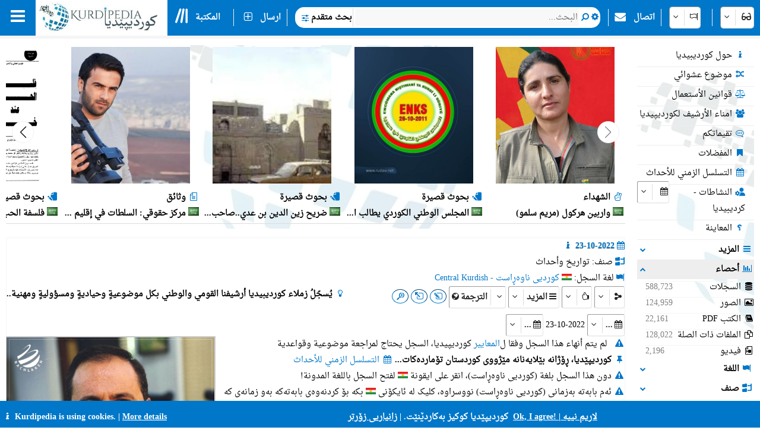

--- FILE ---
content_type: text/html; charset=utf-8
request_url: https://kurdipedia.org/thumbnail.aspx?lng=11&type=1
body_size: 42769
content:

<!--
██╗░░██╗██╗░░░██╗██████╗░██████╗░██╗██████╗░███████╗██████╗░██╗░█████╗░
██║░██╔╝██║░░░██║██╔══██╗██╔══██╗██║██╔══██╗██╔════╝██╔══██╗██║██╔══██╗
█████═╝░██║░░░██║██████╔╝██║░░██║██║██████╔╝█████╗░░██║░░██║██║███████║
██╔═██╗░██║░░░██║██╔══██╗██║░░██║██║██╔═══╝░██╔══╝░░██║░░██║██║██╔══██║
██║░╚██╗╚██████╔╝██║░░██║██████╔╝██║██║░░░░░███████╗██████╔╝██║██║░░██║
╚═╝░░╚═╝░╚═════╝░╚═╝░░╚═╝╚═════╝░╚═╝╚═╝░░░░░╚══════╝╚═════╝░╚═╝╚═╝░░╚═╝
-->
<!DOCTYPE HTML>
<html lang="ar"
dir="RTL" id="kurdipediaThumbnail">
<head>
    <meta charset="UTF-8">
<meta name="viewport" content="width=device-width, initial-scale=1.0, maximum-scale=1 user-scalable=no">
<meta name="mobile-web-app-capable" content="yes">
<link media="all" rel="stylesheet" href="css/kurdipedia.min.css?ver=134091456267840662" type="text/css">
<link media="all" rel="stylesheet" href="css/popups.min.css?ver=133211076204843473" type="text/css">
<link rel="stylesheet" href="fonts/fontawesome-free-6.7.2-web/css/all.min.css" media="all"><link rel="stylesheet" href="fonts/font-awesome-4.7.0/css/font-awesome.min.css" media="all"><link rel="manifest" href="manifest.json?ver=133511610205906447">
<link rel="shortcut icon" href="https://www.kurdipedia.org/favicon.ico?ver=2">
<link rel="apple-touch-icon" href ="https://www.kurdipedia.orghttps://www.kurdipedia.org/images/icons-158.png?ver=1">
<link rel="apple-touch-icon" sizes="72x72" href ="https://www.kurdipedia.orghttps://www.kurdipedia.org/images/icons-72.png?ver=1">
<link rel="apple-touch-icon" sizes="114x114" href ="https://www.kurdipedia.orghttps://www.kurdipedia.org/images/icons-114.png?ver=1">
<link rel="apple-touch-icon" sizes="144x144" href ="https://www.kurdipedia.orghttps://www.kurdipedia.org/images/icons-144.png?ver=1">
<link rel="image_src" href ="https://www.kurdipedia.orghttps://www.kurdipedia.org/images/icons-158.png?ver=1">
<link rel="canonical" href="https://kurdipedia.org/thumbnail.aspx?lng=11&type=1">
<link rel="search" type="application/opensearchdescription+xml" title="Kurdipedia" href="opensearch.xml">
<link rel="stylesheet" href="viewer/viewer.css" media="all">
<script src="viewer/viewer.js"></script>
<script src="js/viewer_helper.js?ver=134038026908505858"></script>
<script src="js/kurdipedia.js?ver=134128679684947292"></script>
<script src="viewer/viewer.js?ver=0"></script>
<script src="js/calendar.js?ver=133293112890000000"></script>
<script src="js/viewer.js?ver=133988901170000000"></script>
<script src="js/hashtagmodal.js?ver=132350883460000000"></script>
<script src="js/searchoptions.js?ver=134106230020674291"></script>
<script src="js/charts_helper.js?ver=133560207020000000"></script>
<script src="https://www.google.com/recaptcha/api.js" async defer></script>

    <title>Kurdipedia - Thumbnail</title>
     <style>
        .video-js:hover .vjs-control-bar{
            color:var(--blue) !important;
        }
        .swiper-container {
            width: 99%;
        }

        .swiper-slide {
            text-align: center;
            font-weight: bold;
            align-items: center;
            padding: 2px;
            border: 1px;
            border-style: outset;
            border-color:transparent;
        }

            .swiper-slide:hover {
                border: 1px outset var(--blue);
            }

            .swiper-slide img, li {
                width: 200px;
               /* max-width: 100%;
                object-position: center;*/
                height: 230px;
                object-fit: cover;
            }  
            .video-kp {
                max-width: 200px;
                height: 240px;
            } 
            .swiper-slide:hover img {
                -webkit-filter: brightness(110%);
                filter: brightness(110%);
            }

        .Thumbnail_Container {
            position: relative;
            display: table-cell;
            padding: 15px;
            border-left: 1px solid #eee;
        }

        .Thumbnail_FaIcon {
            position: absolute;
            left: 50%;
            top: 50%;
            transform: translate(-50%, -50%);
            opacity: 0.8;
        }

        .Thumbnail_Caption {
            text-overflow: ellipsis !important;
            width: 100%;
            white-space: nowrap;
            overflow: hidden;            
        }
        .media-icon {
                position: absolute;
                top: 88px;
                left: 10px;
                width:25px;
                background-color:white;
                color: var(--blue);
                border-radius:100%;
                font-size:14px;
                border:1px inset var(--blue);
                /*opacity: 0.6;*/
            }
        /*.media-icon-flag {
                position: absolute;
                top: 80px;
                left: 35px;
                height:25px;                   
                font-size:14px;
                border:1px inset var(--blue);
                background-color:white;
                color:  white;
                border-radius:100%;*/ 
                /*opacity: 0.6;*/
            /*}*/
        
        /*.media-icon-flag img {
            width:25px;
            height:25px !important;
            border-radius:100% !important;
            object-fit:  scale-down !important;
        }*/
        @media screen and (max-width:800px) {
            .swiper-slide:hover {
                border-color: transparent;                
            }
            .swiper-slide:hover img {
                -webkit-filter:  none;
                filter:  none;
            }
            .Thumbnail_Container {
                position: relative;
                display: table-cell;
                padding: 10px;
                border-left: none;
            }

            .swiper-slide img {
                max-width: 90px;
                height: 150px;
                border-radius: 5px;
                object-fit: cover;
            }
            .video-kp {
                max-width: 90px;
                height: 160px;
                border-radius: 5px;
            } 
            .Thumbnail_Caption {
                font-size: 9px !important;
                font-weight: 900;
                width: 100%;
                background-color: #404040;
                color: white;
                position: absolute;
                bottom: 3px;
                left: 50%;
                transform: translate(-50%, -50%);
                max-width: 85px;
                white-space: nowrap;
                overflow: hidden;
                text-overflow: ellipsis;
                opacity: 0.8;
            }
            .media-icon-language {
                font-size: 9px !important;
                font-weight: 900;
                width: 100%;
                background-color: #404040;
                color: white;
                position: absolute;
                bottom: 21px;
                left: 50%;
                transform: translate(-50%, -50%);
                max-width: 85px;
                white-space: nowrap;
                overflow: hidden;
                text-overflow: ellipsis;
                opacity: 0.8;
                text-align: start;                
            }
        }

        .swiper-nav-button {
            border: 1px solid #efefef;
            background-color: #fff;
            border-radius: 100%;
            color: #000 !important;
            width: 35px !important;
            height: 35px !important;
            transition: background 400ms ease-in-out, color 400ms ease-in-out;
        }

            .swiper-nav-button:not(.swiper-button-disabled):hover {
                background-color: var(--blue) !important;
                color: #fff !important;
            }

            .swiper-nav-button:before {
                position: absolute;
                z-index: 2;
                top: 50%;
                left: 50%;
                transform: translateX(-50%) translateY(-50%);
            }
        .swiper-button-prev:after,
        .swiper-button-next:after {
            font-family: FontAwesome;
            font-size: 20px !important;
        }

        .swiper-button-prev:after {
            margin-left: -1px;
            content: "\f053";            
            /*content: "\f104";*/
        }

        .swiper-button-next:after {
            margin-right: -1px;
            content: "\f054";
            /*content: "\f105";*/
        }

        .swiper-button-disabled {
            opacity: 1 !important;
            pointer-events: auto !important;
            cursor: not-allowed !important;
        }

            .swiper-button-disabled:after {
                opacity: 0.5;
            }
    </style>
    
    
    <link rel="stylesheet" href="https://cdn.jsdelivr.net/npm/swiper@11/swiper-bundle.min.css" />    
    <script src="https://cdn.jsdelivr.net/npm/swiper@11/swiper-bundle.min.js"></script>
    <link href="https://unpkg.com/video.js/dist/video-js.min.css" rel="stylesheet">
    <script src="https://unpkg.com/video.js/dist/video.min.js"></script>
</head>
<body style="overflow: hidden; background-color: transparent;">
    <form method="post" action="./thumbnail.aspx?lng=11&amp;type=1" id="frmThumbnail">
<div class="aspNetHidden">
<input type="hidden" name="__VIEWSTATE" id="__VIEWSTATE" value="/[base64]/dj0xJyI+DQoJCQkJPGRpdiBjbGFzcz0ibWVkaWEgVGh1bWJuYWlsX0NhcHRpb24iIHN0eWxlPSJ0ZXh0LWFsaWduOnJpZ2h0OyI+PGkgY2xhc3M9ImZhIGtwQ29sb3IgZmEtaGFuZC1wZWFjZS1vIGZhLWZ3Ij48L2k+INin2YTYtNmH2K/[base64]/[base64]/[base64]/[base64]/ZiiDZiti32KfZhNioINin2YTYpdiv2KfYsdipINin2YTYsNin2KrZitipINio2KXZhNi62KfYoSDZgtix2KfYsSDYpdi62YTYp9mCINin2YTZhdi52KfZh9ivINmI2KfZhNmF2K/[base64]/[base64]/[base64]/[base64]/[base64]/[base64]/[base64]/[base64]/[base64]/[base64]/[base64]/xyunTSqWfaZf8mjjLJmdvkwVXmxF+E3iL" />
</div>

<div class="aspNetHidden">

	<input type="hidden" name="__VIEWSTATEGENERATOR" id="__VIEWSTATEGENERATOR" value="22D8C58E" />
	<input type="hidden" name="__EVENTVALIDATION" id="__EVENTVALIDATION" value="/wEdAAYazyAaLela5kBU3HLJN+JQTqonKcTUPO35H+I3Lq5awy6F/8SqPzGG6tbq/V2D3Dlu4x9tScXLcHvJWI0eT3WJWVkDMSjqEWxBnIhslhF3dKP1c5Ecemyq+RQjvf7XlCv+eg8e1reXMtvuqFnZsFL+iaHTbj0s9PpcfuIgZZvGMQ==" />
</div>
        <input type="hidden" name="HiddenFieldLNG" id="HiddenFieldLNG" value="LNG11" />
        <input type="hidden" name="HiddenFieldLNGID" id="HiddenFieldLNGID" value="11" />
        <input type="hidden" name="HiddenFieldDirection" id="HiddenFieldDirection" value="LEFT" />
        <input type="hidden" name="HiddenFieldDirection2" id="HiddenFieldDirection2" value="RIGHT" />
        <input type="hidden" name="HiddenFieldRTL" id="HiddenFieldRTL" value="RTL" />
        <div id="divThumbnail" style="width: 100%; text-align: center;border-bottom: 1px inset #ddd;">		
		<div class="swiper" style="width:100%;">
		<div class="swiper-wrapper">
		
			<div onclick="window.top.location.href='default.aspx?q=20220718111432423706&lng=11';" title="واربين هركول (مريم سلمو)" class="swiper-slide pointer" style="direction:rtl;">
				<div class="media-icon mediaShow"><i class="fa fa-hand-peace-o fa-fw"></i></div>
				<img src="files/photos/2022/423706.jpg?ver=20220718071658" alt="" onerror="this.onerror=null;this.src='images/icons-512.png?v=1'">
				<div class="media Thumbnail_Caption" style="text-align:right;"><i class="fa kpColor fa-hand-peace-o fa-fw"></i> الشهداء</div>
				<div class="Thumbnail_Caption mediaShow" style="text-align:right;font-weight:bold;">
				واربين هركول (مريم سلمو) 
				</div>
				<div class="media Thumbnail_Caption" style="text-align:right;font-weight:bold;">
				<img class="media" alt="" src="images/flags/sa.png" style="width:18px;height:14px;"> واربين هركول (مريم سلمو)</div>
				<div class="media-icon-language mediaShow">
				<img alt="" src="images/flags/sa.png" style="width:16px; height:8px;"> عربي
				</div>				
			</div>
		
			<div onclick="window.top.location.href='default.aspx?q=20220920135548435144&lng=11';" title="المجلس الوطني الكوردي يطالب الإدارة الذاتية بإلغاء قرار إغلاق المعاهد والمدارس الخاصة" class="swiper-slide pointer" style="direction:rtl;">
				<div class="media-icon mediaShow"><i class="fa fa-file-pen fa-fw"></i></div>
				<img src="files/photos/2022/435144.jpg?ver=20220920095651" alt="" onerror="this.onerror=null;this.src='images/icons-512.png?v=1'">
				<div class="media Thumbnail_Caption" style="text-align:right;"><i class="fa kpColor fa-file-pen fa-fw"></i> بحوث قصیرة</div>
				<div class="Thumbnail_Caption mediaShow" style="text-align:right;font-weight:bold;">
				المجلس الوطني الكوردي يطالب الإدارة الذاتية بإلغاء قرار إغلاق المعاهد والمدارس الخاصة 
				</div>
				<div class="media Thumbnail_Caption" style="text-align:right;font-weight:bold;">
				<img class="media" alt="" src="images/flags/sa.png" style="width:18px;height:14px;"> المجلس الوطني الكوردي يطالب الإدارة الذاتية بإلغاء قرار إغلاق المعاهد والمدارس الخاصة</div>
				<div class="media-icon-language mediaShow">
				<img alt="" src="images/flags/sa.png" style="width:16px; height:8px;"> عربي
				</div>				
			</div>
		
			<div onclick="window.top.location.href='default.aspx?q=20230801123505510856&lng=11';" title="ضريح زين الدين بن عدي..صاحب الحورية الذي شهد آخر محاولات الطائفة الأيزيدية للإستقرار بمصر" class="swiper-slide pointer" style="direction:rtl;">
				<div class="media-icon mediaShow"><i class="fa fa-file-pen fa-fw"></i></div>
				<img src="files/photos/2023/510856.jpg?ver=20230801083749" alt="" onerror="this.onerror=null;this.src='images/icons-512.png?v=1'">
				<div class="media Thumbnail_Caption" style="text-align:right;"><i class="fa kpColor fa-file-pen fa-fw"></i> بحوث قصیرة</div>
				<div class="Thumbnail_Caption mediaShow" style="text-align:right;font-weight:bold;">
				ضريح زين الدين بن عدي..صاحب الحورية الذي شهد آخر محاولات الطائفة الأيزيدية للإستقرار بمصر 
				</div>
				<div class="media Thumbnail_Caption" style="text-align:right;font-weight:bold;">
				<img class="media" alt="" src="images/flags/sa.png" style="width:18px;height:14px;"> ضريح زين الدين بن عدي..صاحب الحورية الذي شهد آخر محاولات الطائفة الأيزيدية للإستقرار بمصر</div>
				<div class="media-icon-language mediaShow">
				<img alt="" src="images/flags/sa.png" style="width:16px; height:8px;"> عربي
				</div>				
			</div>
		
			<div onclick="window.top.location.href='default.aspx?q=20240112163800543461&lng=11';" title="مركز حقوقي: السلطات في إقليم كردستان تواصل اعتقال صحفي سوري منذ شهرين ونصف" class="swiper-slide pointer" style="direction:rtl;">
				<div class="media-icon mediaShow"><i class="fa fa-file-text-o fa-fw"></i></div>
				<img src="files/photos/2024/543461.jpg?ver=20240112014905" alt="" onerror="this.onerror=null;this.src='images/icons-512.png?v=1'">
				<div class="media Thumbnail_Caption" style="text-align:right;"><i class="fa kpColor fa-file-text-o fa-fw"></i> وثائق</div>
				<div class="Thumbnail_Caption mediaShow" style="text-align:right;font-weight:bold;">
				مركز حقوقي: السلطات في إقليم كردستان تواصل اعتقال صحفي سوري منذ شهرين ونصف 
				</div>
				<div class="media Thumbnail_Caption" style="text-align:right;font-weight:bold;">
				<img class="media" alt="" src="images/flags/sa.png" style="width:18px;height:14px;"> مركز حقوقي: السلطات في إقليم كردستان تواصل اعتقال صحفي سوري منذ شهرين ونصف</div>
				<div class="media-icon-language mediaShow">
				<img alt="" src="images/flags/sa.png" style="width:16px; height:8px;"> عربي
				</div>				
			</div>
		
			<div onclick="window.top.location.href='default.aspx?q=20240424201036567346&lng=11';" title="فلسفة الحب عند خاني-القسم الثاني والاخير" class="swiper-slide pointer" style="direction:rtl;">
				<div class="media-icon mediaShow"><i class="fa fa-file-pen fa-fw"></i></div>
				<img src="files/photos/2024/567346.jpg?ver=20240424041328" alt="" onerror="this.onerror=null;this.src='images/icons-512.png?v=1'">
				<div class="media Thumbnail_Caption" style="text-align:right;"><i class="fa kpColor fa-file-pen fa-fw"></i> بحوث قصیرة</div>
				<div class="Thumbnail_Caption mediaShow" style="text-align:right;font-weight:bold;">
				فلسفة الحب عند خاني-القسم الثاني والاخير 
				</div>
				<div class="media Thumbnail_Caption" style="text-align:right;font-weight:bold;">
				<img class="media" alt="" src="images/flags/sa.png" style="width:18px;height:14px;"> فلسفة الحب عند خاني-القسم الثاني والاخير</div>
				<div class="media-icon-language mediaShow">
				<img alt="" src="images/flags/sa.png" style="width:16px; height:8px;"> عربي
				</div>				
			</div>
		
			<div onclick="window.top.location.href='default.aspx?q=2011092915413219679&lng=10';" title="Freies Kurdistan : die Schutzzone der Kurden in Irakisch-Kurdistan" class="swiper-slide pointer" style="direction:ltr;">
				<div class="media-icon mediaShow"><i class="fa fa-book fa-fw"></i></div>
				<img src="files/photos/2011/19679.jpg?ver=20110929094132" alt="" onerror="this.onerror=null;this.src='images/icons-512.png?v=1'">
				<div class="media Thumbnail_Caption" style="text-align:left;"><i class="fa kpColor fa-book fa-fw"></i> Bibliothek</div>
				<div class="Thumbnail_Caption mediaShow" style="text-align:left;font-weight:bold;">
				Freies Kurdistan : die Schutzzone der Kurden in Irakisch-Kurdistan 
				</div>
				<div class="media Thumbnail_Caption" style="text-align:left;font-weight:bold;">
				<img class="media" alt="" src="images/flags/de.png" style="width:18px;height:14px;"> Freies Kurdistan : die Schutzzone der Kurden in Irakisch-Kurdistan</div>
				<div class="media-icon-language mediaShow">
				<img alt="" src="images/flags/de.png" style="width:16px; height:8px;"> Deutsch
				</div>				
			</div>
		
			<div onclick="window.top.location.href='default.aspx?q=2013091910094788698&lng=10';" title="Kurdische studien: 1. Eine probe des dialektes von Diarbekir. 2. Ein gedicht aus Gāwar. 3. Jezidengebete" class="swiper-slide pointer" style="direction:ltr;">
				<div class="media-icon mediaShow"><i class="fa fa-book fa-fw"></i></div>
				<img src="files/photos/2013/88698.jpg?ver=20130919090947" alt="" onerror="this.onerror=null;this.src='images/icons-512.png?v=1'">
				<div class="media Thumbnail_Caption" style="text-align:left;"><i class="fa kpColor fa-book fa-fw"></i> Bibliothek</div>
				<div class="Thumbnail_Caption mediaShow" style="text-align:left;font-weight:bold;">
				Kurdische studien: 1. Eine probe des dialektes von Diarbekir. 2. Ein gedicht aus Gāwar. 3. Jezidengebete 
				</div>
				<div class="media Thumbnail_Caption" style="text-align:left;font-weight:bold;">
				<img class="media" alt="" src="images/flags/de.png" style="width:18px;height:14px;"> Kurdische studien: 1. Eine probe des dialektes von Diarbekir. 2. Ein gedicht aus Gāwar. 3. Jezidengebete</div>
				<div class="media-icon-language mediaShow">
				<img alt="" src="images/flags/de.png" style="width:16px; height:8px;"> Deutsch
				</div>				
			</div>
		
			<div onclick="window.top.location.href='default.aspx?q=2013091113163688817&lng=9';" title="LE KURDE SANS PEINE; Cours pratiques de la langue kurde" class="swiper-slide pointer" style="direction:ltr;">
				<div class="media-icon mediaShow"><i class="fa fa-book fa-fw"></i></div>
				<img src="files/photos/2013/88817.jpg?ver=20130911091636" alt="" onerror="this.onerror=null;this.src='images/icons-512.png?v=1'">
				<div class="media Thumbnail_Caption" style="text-align:left;"><i class="fa kpColor fa-book fa-fw"></i> Bibliothèque</div>
				<div class="Thumbnail_Caption mediaShow" style="text-align:left;font-weight:bold;">
				LE KURDE SANS PEINE; Cours pratiques de la langue kurde 
				</div>
				<div class="media Thumbnail_Caption" style="text-align:left;font-weight:bold;">
				<img class="media" alt="" src="images/flags/fr.png" style="width:18px;height:14px;"> LE KURDE SANS PEINE; Cours pratiques de la langue kurde</div>
				<div class="media-icon-language mediaShow">
				<img alt="" src="images/flags/fr.png" style="width:16px; height:8px;"> Français
				</div>				
			</div>
		
			<div onclick="window.top.location.href='default.aspx?q=20160323142500130898&lng=1';" title="عەلی ئەشرەف نۆبەتی" class="swiper-slide pointer" style="direction:rtl;">
				<div class="media-icon mediaShow"><i class="fa fa-user fa-fw"></i></div>
				<img src="files/photos/2016/130898.jpg?ver=20160323032500" alt="" onerror="this.onerror=null;this.src='images/icons-512.png?v=1'">
				<div class="media Thumbnail_Caption" style="text-align:right;"><i class="fa kpColor fa-user fa-fw"></i> ژیاننامە</div>
				<div class="Thumbnail_Caption mediaShow" style="text-align:right;font-weight:bold;">
				عەلی ئەشرەف نۆبەتی 
				</div>
				<div class="media Thumbnail_Caption" style="text-align:right;font-weight:bold;">
				<img class="media" alt="" src="images/flags/ku.png" style="width:18px;height:14px;"> عەلی ئەشرەف نۆبەتی</div>
				<div class="media-icon-language mediaShow">
				<img alt="" src="images/flags/ku.png" style="width:16px; height:8px;"> کوردیی ناوەڕاست
				</div>				
			</div>
		
			<div onclick="window.top.location.href='default.aspx?q=20220503102413412450&lng=10';" title="Roman Amojan" class="swiper-slide pointer" style="direction:ltr;">
				<div class="media-icon mediaShow"><i class="fa fa-user fa-fw"></i></div>
				<img src="files/photos/2022/412450.jpg?ver=20220503052721" alt="" onerror="this.onerror=null;this.src='images/icons-512.png?v=1'">
				<div class="media Thumbnail_Caption" style="text-align:left;"><i class="fa kpColor fa-user fa-fw"></i> Biografie</div>
				<div class="Thumbnail_Caption mediaShow" style="text-align:left;font-weight:bold;">
				Roman Amojan 
				</div>
				<div class="media Thumbnail_Caption" style="text-align:left;font-weight:bold;">
				<img class="media" alt="" src="images/flags/de.png" style="width:18px;height:14px;"> Roman Amojan</div>
				<div class="media-icon-language mediaShow">
				<img alt="" src="images/flags/de.png" style="width:16px; height:8px;"> Deutsch
				</div>				
			</div>
		</div><div class="media"><div class="swiper-nav-button swiper-button-prev"></div><div class="swiper-nav-button swiper-button-next"></div></div></div></div></div>
    
    <!-- Initialize Swiper -->
    <script>
        var antaalView = 4.5;
        if (getCookie("Kurdipeida_ShowContentLeft") == "0") {
            antaalView = 6.5;
        }
        if (window.frameElement.id == 'iframeThumbnail2'
            //|| window.frameElement.id == 'iframeThumbnail3'
            //|| window.frameElement.id == 'iframeThumbnail4'
            || window.frameElement.id == 'iframeThumbnail5'
            || window.frameElement.id == 'iframeThumbnail9'
            || window.frameElement.id == 'iframeThumbnail10'
            || window.frameElement.id == 'iframeThumbnail11'
            || window.frameElement.id == 'iframeThumbnail12'
            || window.frameElement.id == 'iframeThumbnail15'
            || window.frameElement.id == 'iframeThumbnail16'
        ) {
            antaalView = 6.5;
        }
        //var largeThumnail = document.getElementsByClassName('largeThumnail');
        //for (var i = 0; i < largeThumnail.length; i++) {
        //    antaalView = 6.5;
        //}
        if (window.innerWidth < 800) {
            antaalView = 3.7;
        }
        var swiper = new Swiper('.swiper', {
            slidesPerView: antaalView,
             spaceBetween: 2.5,
            freeMode: true,
            //loop: true,
            simulateTouch: true,
            autoplay: {
                delay: 10000,
                disableOnInteraction: false,
            },
            navigation: {
                nextEl: '.swiper-button-next',
                prevEl: '.swiper-button-prev',
            },
        });
        if (document.getElementsByClassName('swiper-slide').length < antaalView) {
            var navButtons = document.getElementsByClassName('swiper-nav-button');
            for (var i = 0; i < navButtons.length; i++) {
                navButtons[i].style.display = 'none';
            }
        }
        if (getCookie("Kurdipeida_DarkMode") == "1") {
            document.body.classList.add("dark-mode");
        }

        //if ('loading' in HTMLImageElement.prototype) {
        //    const images = document.querySelectorAll('img[loading="lazy"]');
        //    images.forEach(img => {
        //        img.src = img.dataset.src;
        //    });
        //} else {
        //    // Dynamically import the LazySizes library
        //    const script = document.createElement('script');
        //    script.src =
        //        'https://cdnjs.cloudflare.com/ajax/libs/lazysizes/5.1.2/lazysizes.min.js';
        //    document.body.appendChild(script);
        //}        
       
    </script>
        </form>
</body>
</html>


--- FILE ---
content_type: application/javascript
request_url: https://kurdipedia.org/js/charts_helper.js?ver=133560207020000000
body_size: 3264
content:
/*
Kurdipedia.org
Hawreh Bakhawan
08-11-2019
*/
function showChartTable(o, chartId) {
    var tableContainer = document.getElementById('div_chart_table_' + chartId);
	if (o.checked) {
        tableContainer.style.display = 'table';
        tableContainer.style.width = '100%';
	}
	else {
		tableContainer.style.display = 'none';
    }    
}

function refreshChart(chartId) {
    document.getElementById('hiddenChartExecute_' + chartId).click();
}
function resizeChart(o, chartId) {
	document.getElementById('div_chart_'+chartId).style.height = o.value + 'px';
	refreshChart(chartId);
}

function hideChartOptions(chartId) {
    var divChartOptions = document.getElementById('divChartOptions_' + chartId);
    if (divChartOptions != null) {
        divChartOptions.style.display = 'none';
    }
}
function showChartOptions(chartId, chartType, dir) {    
    var divChartOptions;
    var c = document.getElementById('chart_holder_'+chartId);
    var r = c.getBoundingClientRect();
    if (document.getElementById('divChartOptions_' + chartId) == null) {
        divChartOptions = document.createElement('div');
        var html = '';
        html += '<table class="roundAll" style="display:inline;width:100%;direction:' + dir + ';"><tr>'
        html += '<td title="' + lables.lbl33.replace("'","\'") + '" class="gridHeader" style="text-align:center;vertical-align:top;cursor:pointer;width:30px;font-weight:bold;opacity:1;font-size:20px;" onclick="hideChartOptions(' + chartId + ');"><i class="fa fa-close kpColor fa-fw"></i></td>';
        html += '<td><table style="width:100%;">';
        html += '<tr><td colspan="2" style="text-align:center;">' + lables.lbl423.replace("'", "\'") + '</td></tr>';
        html += '<tr><td style="display:inline-block;">' + lables.lbl459.replace("'", "\'") + ': </td><td style="display:inline-block;">';
        html += '<div class="kp-select ltr"><select id="selectChartType_' + chartId + '" onchange="refreshChart(' + chartId + ');">';
        html += '<option data-icon="<i class=\'fa fa-fw fa-bar-chart\'></i>" value="ColumnChart">Column Chart</option>';
        html += '<option data-icon="<i class=\'fa fa-fw fa-bar-chart\'></i>" value="BarChart">Bar Chart</option>';
        html += '<option data-icon="<i class=\'fa fa-fw fa-bar-chart\'></i>" value="StackedColumnChart">Stacked Column Chart</option>';
        html += '<option data-icon="<i class=\'fa fa-fw fa-bar-chart\'></i>" value="StackedBarChart">Stacked Bar Chart</option>';
        html += '<option data-icon="<i class=\'fa fa-fw fa-bar-chart\'></i>" value="Histogram">Histogram</option>';
        html += '<option data-icon="<i class=\'fa fa-fw fa-pie-chart\'></i>" value="PieChart">Pie Chart</option>';
        html += '<option data-icon="<i class=\'fa fa-fw fa-dot-circle-o\'></i>" value="DonutChart">Donut Chart</option>';
        html += '<option data-icon="<i class=\'fa fa-fw fa-dot-circle-o\'></i>" value="DonutChartWithSum">Donut Chart + Sum</option>';
        html += '<option data-icon="<i class=\'fa fa-fw fa-pie-chart\'></i>" value="PieChart3D">Pie Chart 3D</option>';
        html += '<option data-icon="<i class=\'fa fa-fw fa-area-chart\'></i>" value="AreaChart">Area Chart</option>';
        html += '<option data-icon="<i class=\'fa fa-fw fa-area-chart\'></i>" value="SteppedAreaChart">Stepped Area Chart</option>';
        html += '<option data-icon="<i class=\'fa fa-fw fa-line-chart\'></i>" value="LineChart">Line Chart</option>';
        html += '<option data-icon="<i class=\'fa fa-fw fa-comment-o\'></i>" value="BubbleChart">Bubble Chart</option>';
        html += '<option data-icon="<i class=\'fa fa-fw fa-circle\'></i>" value="ScatterChart">Scatter Chart</option>';
        html += '<option data-icon="<i class=\'fa fa-fw fa-bar-chart\'></i>" value="ComboChart">Combo Chart (Column & Line)</option>';
        html += '<option data-icon="<i class=\'fa fa-fw fa-fire\'></i>" value="CandlestickChart">Candlestick Chart</option>';
        html += '<option data-icon="<i class=\'fa fa-fw fa-clock-o\'></i>" value="Gauge">Gauge Chart</option>';
        html += '<option data-icon="<i class=\'fa fa-fw fa-text-width\'></i>" value="AnnotationChart">Annotation Chart</option>';
        html += '<option data-icon="<i class=\'fa fa-fw fa-globe\'></i>" value="GeoChart">Geo Chart</option>';
        html += '<option data-icon="<i class=\'fa fa-fw fa-calendar\'></i>" value="Calendar">Calendar Chart</option>';
        html += '<option data-icon="<i class=\'fa fa-fw fa-calendar\'></i>" value="Timeline">Timeline Chart</option>';
        html += '<option data-icon="<i class=\'fa fa-fw fa-tree\'></i>" value="TreeMap">Tree Map</option>';
        html += '<option data-icon="<i class=\'fa fa-fw fa-sitemap\'></i>" value="OrgChart">Org Chart</option>';
        html += '</select></div></td></tr>';

        html += '<tr><td style="display:inline-block;"><label for="checkboxShowTable_' + chartId + '" id="labelCheckboxShowTable_' + chartId + '">' + lables.lbl457.replace("'", "\'") + ':</label></td><td style="display:inline-block;"><input type="checkbox" id="checkboxShowTable_' + chartId + '" checked="checked" onchange="showChartTable(this, ' + chartId + ');" /></td></tr>';

        html += '<tr><td style="display:inline-block;"><label for="checkboxShowLegend_' + chartId + '">' + lables.lbl458.replace("'", "\'") + ':</label></td><td style="display:inline-block;"><input type="checkbox" id="checkboxShowLegend_' + chartId + '" checked="checked" onchange="refreshChart(' + chartId + ');" /></td></tr>';
        html += '<tr><td style="display:inline-block;"><label for="checkboxTransepose_' + chartId + '">' + lables.lbl462.replace("'", "\'") + ':</label></td><td style="display:inline-block;"><input type="checkbox" id="checkboxTransepose_' + chartId + '" onchange="refreshChart(' + chartId + ');" /></td></tr>';
        html += '<tr><td style="display:inline-block;"></td>';
        html += '<td style="display:inline-block;"><div class="kp-select ltr"><select id="selectDownloadChart" onchange="downloadChart(this, ' + chartId + ');">';
        html += '<option data-icon="<i class=\'fa fa-download fa-fw\'></i>" value="">' + lables.lbl460.replace("'", "\'") + '</option>';
        html += '<option data-icon="<i class=\'fa fa-photo fa-fw\'></i>" value="PNG">Image PNG File</option>';
        html += '<option data-icon="<i class=\'fa fa-html5 fa-fw\'></i>" value="HTML">HTML File</option>';
        html += '<option data-icon="<i class=\'fa fa-file-excel-o fa-fw\'></i>" value="CSV">CSV File</option>';
        html += '<option data-icon="<i class=\'fa fa-code fa-fw\'></i>" value="JSON">JSON Data</option>';
        html += '<option data-icon="<i class=\'fa fa-file-code-o fa-fw\'></i>" value="XML">XML Data</option>';
        html += '</select></div></td></tr>';
        html += '<tr><td style="display:inline-block;">' + lables.lbl461.replace("'", "\'") + ': </td><td style="display:inline-block;"><input type="number" value="350" style="width:80px;" min="10" step="5" onchange="resizeChart(this, ' + chartId + ');"> PX</td></tr>';
        html += '<tr class="ltr"><td style="display:inline-block;"><i class=\'fa fa-gear fa-fw\'></i> Created by: </td><td style="display:inline-block;">' + lables.creater.replace("'", "\'") + '</td></tr>';
        html += '<tr class="ltr"><td style="display:inline-block;"><i class=\'fa fa-pencil-square-o fa-fw\'></i> Last updated by: </td><td style="display:inline-block;">' + lables.updater.replace("'", "\'") + '</td></tr>';
        html += '<tr><td></td><td></td></tr>';
        html += '<tr><td></td><td></td></tr>';
        html += '<tr><td></td><td></td></tr>';
        html += '</table></td></tr></table>';
        divChartOptions.innerHTML = html;
        divChartOptions.style.position = 'absolute';
        divChartOptions.style.fontWeight = 'bold';
        divChartOptions.style.width = r.width+'px';
        var h = r.height;
        if (h < 100) {
            h = 350;
        }
        divChartOptions.style.height = h + 'px';
        divChartOptions.style.backgroundColor = 'whitesmoke';
        divChartOptions.style.overflowX = 'hidden';
        divChartOptions.style.top = r.top + 'px';
        divChartOptions.style.left = (r.left - 0) + 'px';
        divChartOptions.id = 'divChartOptions_' + chartId;
        divChartOptions.style.opacity = 0.9;
        divChartOptions.style.display = 'block';
        //divChartOptions.className = 'media';
        document.body.appendChild(divChartOptions);
    }
    else {
        document.getElementById('divChartOptions_' + chartId).style.display = 'block';
    }
}

function downloadChart(o, chartId) {    
    var hiddenData = document.getElementById('hiddenChartData_' + chartId).value;
    var fileName = document.getElementById('div_chart_table_title_' + chartId).innerText;
	var data = new google.visualization.DataTable(hiddenData);
	var element = window.document.createElement("a");
    switch (o.value) {        
		case 'JSON':
			{
				element.setAttribute('href', 'data:text/plain;charset=utf-8,' + encodeURIComponent(hiddenData));
                element.setAttribute('download', fileName+'.json');
				element.style.display = 'none';
				document.body.appendChild(element);
				element.click();
				document.body.removeChild(element);
				break;
			}
		case 'CSV':
			{
				var universalBOM = "\uFEFF";
				var csv = google.visualization.dataTableToCsv(data);
				var headers = '';
				for (i = 0; i < data.getNumberOfColumns() ; i++) {
					headers += data.getColumnLabel(i) + ','
				}
				headers = headers.substring(0, headers.length - 1);
				headers = headers + '\n';
				element.setAttribute('href', 'data:text/csv;charset=utf-8,' + encodeURIComponent(universalBOM + headers + csv));
                element.setAttribute('download', fileName +'.csv');
				element.style.display = 'none';
				document.body.appendChild(element);
				element.click();
				document.body.removeChild(element);
				break;
            }
        case 'HTML':
            {
                var universalBOM = "\uFEFF";
                var html = '<html><head><title></title></head><body>';
                html += '<table style="border: 1px solid black;">';
                html += '<tr><th colspan="' + data.getNumberOfColumns() + '">' + fileName + '</th></tr>';
                html += '<tr>';
                for (i = 0; i < data.getNumberOfColumns(); i++) {
                    html += '<th style="border: 1px solid black;">' + data.getColumnLabel(i) + '</th>';
                }
                html += '</tr>';
                for (var i = 0; i < data.getNumberOfRows(); i++) {
                    html += '<tr>';
                    for (var j = 0; j < data.getNumberOfColumns(); j++) {
                        html += '<td style="border: 1px solid black;">' + data.getValue(i, j) + '</td>';
                    }
                    html += '<tr>';
                }
                html += '</table></body></html>';
                element.setAttribute('href', 'data:text/html;charset=utf-8,' + encodeURIComponent(universalBOM + html));
                element.setAttribute('download', fileName + '.html');
                element.style.display = 'none';
                document.body.appendChild(element);
                element.click();
                document.body.removeChild(element);
                break;
            }
		case 'PNG':
			{
                element.href = document.getElementById('imageChart_' + chartId).src;
                element.setAttribute('download', fileName +'.png');
				element.style.display = 'none';
				document.body.appendChild(element);
				element.click();
				document.body.removeChild(element);
				break;
			}
		case 'XML':
			{
				var xml = '<XML>';
				xml += '<Columns>';
				for (i = 0; i < data.getNumberOfColumns() ; i++) {
					xml += '<Column' + i + '>' + data.getColumnLabel(i) + '</Column' + i + '>'
				}
				xml += '</Columns>';
				xml += '<Rows>';
				for (var i = 0; i < data.getNumberOfRows() ; i++) {
					xml += '<Row' + i + '>'
					for (var j = 0; j < data.getNumberOfColumns() ; j++) {
						xml += '<Cell' + j + '>' + data.getValue(i, j) + '</Cell' + j + '>'
					}
					xml += '</Row' + i + '>'
				}
				xml += '</Rows>';
				xml += '</XML>';
				element.setAttribute('href', 'data:text/xml;charset=utf-8,' + encodeURIComponent(xml));
                element.setAttribute('download', fileName +'.xml');
				element.style.display = 'none';
				document.body.appendChild(element);
				element.click();
				document.body.removeChild(element);
				break;
			}
		default:
			{
				break;
			}
	}
	o.selectedIndex = 0;
}

function transposeDataTable(dataTable) {    
    var rows = [];
    for (var i = 0; i < dataTable.getNumberOfColumns(); i++) {
        if (dataTable.getColumnRole(i) != '') {
            dataTable.removeColumn(i);
        }
    }    
	for (var rowIdx = 0; rowIdx < dataTable.getNumberOfRows() ; rowIdx++) {
		var rowData = [];
        for (var colIdx = 0; colIdx < dataTable.getNumberOfColumns(); colIdx++) {            
            rowData.push(dataTable.getValue(rowIdx, colIdx));           
		}
		rows.push(rowData);
    }    
    var newTB = new google.visualization.DataTable();    
	newTB.addColumn('string', dataTable.getColumnLabel(0));
	newTB.addRows(dataTable.getNumberOfColumns() - 1);
	var colIdx = 1;
    for (var idx = 0; idx < (dataTable.getNumberOfColumns() - 1); idx++) {        
            var colLabel = dataTable.getColumnLabel(colIdx);
            newTB.setValue(idx, 0, colLabel);
            colIdx++;        
    }    
	for (var i = 0; i < rows.length; i++) {
		var rowData = rows[i];
		console.log(rowData[0]);
		newTB.addColumn('number', rowData[0]);
		var localRowIdx = 0;

		for (var j = 1; j < rowData.length; j++) {
			newTB.setValue(localRowIdx, (i + 1), rowData[j]);
			localRowIdx++;
		}
    }    
	return newTB;
}
function embedCode(v) {
    if (v == '0') {
        alert('The Chart is not saved yet!');
    }
    else {
        var embedCode = '=KTML_Chart_Begin=' + v + '=KTML_Chart_End='
        var message = prompt("Copy and paste the following KTML code to your article and update your article.\nThe Chart will be shown in the position where you pasted this code!", embedCode);
        document.execCommand(embedCode);
    }
}
function csvJSON(csv) {

    var lines = csv.split("\n");
    var result = '{\\"cols\\":[';
    var headers = lines[0].split(",");
    for (var i = 0; i < headers.length; i++) {
        result += '{\\"id\\":\\"column_' + i + '\\",\\"label\\":\\"' + headers[i] + '\\",\\"pattern\\":\\"0\\",\\"type\\":\\"string\\",\\"p\\":{\\"appearance\\":2}},';
    }
    result = result.substring(0, result.length - 1);
    result += '],\\"rows\\":[';
    for (var i = 1; i < lines.length-1; i++) {
        result += '{\\"c\\":[';
        
        var currentline = lines[i].split(",");

        for (var j = 0; j < headers.length; j++) {
            result += '{\\"v\\":\\"' + currentline[j] + '\\",\\"f\\":\\"' + currentline[j] +'\\"},';
        }
        result = result.substring(0, result.length - 1);
        result += "]},";
    }
    result = result.substring(0, result.length - 1);
    result += "]}";
    return result;
}
function moveTitleToCenterPieHole(chartId) {
    var cht = document.querySelector('#div_chart_' + chartId);
    var txt = document.querySelector('#div_chart_' + chartId + " text");
    var donut_hole = document.querySelector('#div_chart_donut_hole_' + chartId);
    donut_hole.innerHTML = txt.innerHTML;
    donut_hole.style.fontFamily = txt.getAttribute('font-family');
    donut_hole.style.fontSize = txt.getAttribute('font-size') + 'px';
    donut_hole.style.fontWeight = txt.getAttribute('font-weight');
    var X = (cht.clientWidth - donut_hole.clientWidth) / 2;
    var Y = ((cht.clientHeight - donut_hole.clientHeight) / 2) + 1 * document.querySelectorAll('#div_chart_' + chartId + " rect").item(1).getAttribute('height');
    txt.setAttribute('x', X);
    txt.setAttribute('y', Y);
}   